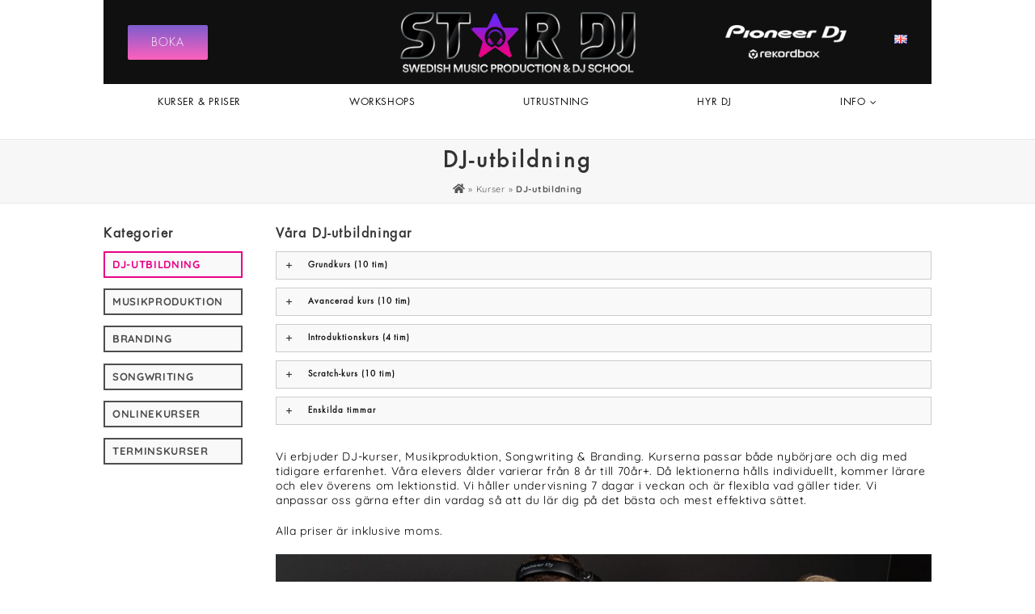

--- FILE ---
content_type: text/html; charset=utf-8
request_url: https://www.google.com/recaptcha/api2/anchor?ar=1&k=6Le909cpAAAAADfEvNn9j6znAwRDL2uowgOTX8OR&co=aHR0cHM6Ly9zdGFyZGouc2U6NDQz&hl=en&v=PoyoqOPhxBO7pBk68S4YbpHZ&size=invisible&anchor-ms=20000&execute-ms=30000&cb=cpab8b6sa7nc
body_size: 48839
content:
<!DOCTYPE HTML><html dir="ltr" lang="en"><head><meta http-equiv="Content-Type" content="text/html; charset=UTF-8">
<meta http-equiv="X-UA-Compatible" content="IE=edge">
<title>reCAPTCHA</title>
<style type="text/css">
/* cyrillic-ext */
@font-face {
  font-family: 'Roboto';
  font-style: normal;
  font-weight: 400;
  font-stretch: 100%;
  src: url(//fonts.gstatic.com/s/roboto/v48/KFO7CnqEu92Fr1ME7kSn66aGLdTylUAMa3GUBHMdazTgWw.woff2) format('woff2');
  unicode-range: U+0460-052F, U+1C80-1C8A, U+20B4, U+2DE0-2DFF, U+A640-A69F, U+FE2E-FE2F;
}
/* cyrillic */
@font-face {
  font-family: 'Roboto';
  font-style: normal;
  font-weight: 400;
  font-stretch: 100%;
  src: url(//fonts.gstatic.com/s/roboto/v48/KFO7CnqEu92Fr1ME7kSn66aGLdTylUAMa3iUBHMdazTgWw.woff2) format('woff2');
  unicode-range: U+0301, U+0400-045F, U+0490-0491, U+04B0-04B1, U+2116;
}
/* greek-ext */
@font-face {
  font-family: 'Roboto';
  font-style: normal;
  font-weight: 400;
  font-stretch: 100%;
  src: url(//fonts.gstatic.com/s/roboto/v48/KFO7CnqEu92Fr1ME7kSn66aGLdTylUAMa3CUBHMdazTgWw.woff2) format('woff2');
  unicode-range: U+1F00-1FFF;
}
/* greek */
@font-face {
  font-family: 'Roboto';
  font-style: normal;
  font-weight: 400;
  font-stretch: 100%;
  src: url(//fonts.gstatic.com/s/roboto/v48/KFO7CnqEu92Fr1ME7kSn66aGLdTylUAMa3-UBHMdazTgWw.woff2) format('woff2');
  unicode-range: U+0370-0377, U+037A-037F, U+0384-038A, U+038C, U+038E-03A1, U+03A3-03FF;
}
/* math */
@font-face {
  font-family: 'Roboto';
  font-style: normal;
  font-weight: 400;
  font-stretch: 100%;
  src: url(//fonts.gstatic.com/s/roboto/v48/KFO7CnqEu92Fr1ME7kSn66aGLdTylUAMawCUBHMdazTgWw.woff2) format('woff2');
  unicode-range: U+0302-0303, U+0305, U+0307-0308, U+0310, U+0312, U+0315, U+031A, U+0326-0327, U+032C, U+032F-0330, U+0332-0333, U+0338, U+033A, U+0346, U+034D, U+0391-03A1, U+03A3-03A9, U+03B1-03C9, U+03D1, U+03D5-03D6, U+03F0-03F1, U+03F4-03F5, U+2016-2017, U+2034-2038, U+203C, U+2040, U+2043, U+2047, U+2050, U+2057, U+205F, U+2070-2071, U+2074-208E, U+2090-209C, U+20D0-20DC, U+20E1, U+20E5-20EF, U+2100-2112, U+2114-2115, U+2117-2121, U+2123-214F, U+2190, U+2192, U+2194-21AE, U+21B0-21E5, U+21F1-21F2, U+21F4-2211, U+2213-2214, U+2216-22FF, U+2308-230B, U+2310, U+2319, U+231C-2321, U+2336-237A, U+237C, U+2395, U+239B-23B7, U+23D0, U+23DC-23E1, U+2474-2475, U+25AF, U+25B3, U+25B7, U+25BD, U+25C1, U+25CA, U+25CC, U+25FB, U+266D-266F, U+27C0-27FF, U+2900-2AFF, U+2B0E-2B11, U+2B30-2B4C, U+2BFE, U+3030, U+FF5B, U+FF5D, U+1D400-1D7FF, U+1EE00-1EEFF;
}
/* symbols */
@font-face {
  font-family: 'Roboto';
  font-style: normal;
  font-weight: 400;
  font-stretch: 100%;
  src: url(//fonts.gstatic.com/s/roboto/v48/KFO7CnqEu92Fr1ME7kSn66aGLdTylUAMaxKUBHMdazTgWw.woff2) format('woff2');
  unicode-range: U+0001-000C, U+000E-001F, U+007F-009F, U+20DD-20E0, U+20E2-20E4, U+2150-218F, U+2190, U+2192, U+2194-2199, U+21AF, U+21E6-21F0, U+21F3, U+2218-2219, U+2299, U+22C4-22C6, U+2300-243F, U+2440-244A, U+2460-24FF, U+25A0-27BF, U+2800-28FF, U+2921-2922, U+2981, U+29BF, U+29EB, U+2B00-2BFF, U+4DC0-4DFF, U+FFF9-FFFB, U+10140-1018E, U+10190-1019C, U+101A0, U+101D0-101FD, U+102E0-102FB, U+10E60-10E7E, U+1D2C0-1D2D3, U+1D2E0-1D37F, U+1F000-1F0FF, U+1F100-1F1AD, U+1F1E6-1F1FF, U+1F30D-1F30F, U+1F315, U+1F31C, U+1F31E, U+1F320-1F32C, U+1F336, U+1F378, U+1F37D, U+1F382, U+1F393-1F39F, U+1F3A7-1F3A8, U+1F3AC-1F3AF, U+1F3C2, U+1F3C4-1F3C6, U+1F3CA-1F3CE, U+1F3D4-1F3E0, U+1F3ED, U+1F3F1-1F3F3, U+1F3F5-1F3F7, U+1F408, U+1F415, U+1F41F, U+1F426, U+1F43F, U+1F441-1F442, U+1F444, U+1F446-1F449, U+1F44C-1F44E, U+1F453, U+1F46A, U+1F47D, U+1F4A3, U+1F4B0, U+1F4B3, U+1F4B9, U+1F4BB, U+1F4BF, U+1F4C8-1F4CB, U+1F4D6, U+1F4DA, U+1F4DF, U+1F4E3-1F4E6, U+1F4EA-1F4ED, U+1F4F7, U+1F4F9-1F4FB, U+1F4FD-1F4FE, U+1F503, U+1F507-1F50B, U+1F50D, U+1F512-1F513, U+1F53E-1F54A, U+1F54F-1F5FA, U+1F610, U+1F650-1F67F, U+1F687, U+1F68D, U+1F691, U+1F694, U+1F698, U+1F6AD, U+1F6B2, U+1F6B9-1F6BA, U+1F6BC, U+1F6C6-1F6CF, U+1F6D3-1F6D7, U+1F6E0-1F6EA, U+1F6F0-1F6F3, U+1F6F7-1F6FC, U+1F700-1F7FF, U+1F800-1F80B, U+1F810-1F847, U+1F850-1F859, U+1F860-1F887, U+1F890-1F8AD, U+1F8B0-1F8BB, U+1F8C0-1F8C1, U+1F900-1F90B, U+1F93B, U+1F946, U+1F984, U+1F996, U+1F9E9, U+1FA00-1FA6F, U+1FA70-1FA7C, U+1FA80-1FA89, U+1FA8F-1FAC6, U+1FACE-1FADC, U+1FADF-1FAE9, U+1FAF0-1FAF8, U+1FB00-1FBFF;
}
/* vietnamese */
@font-face {
  font-family: 'Roboto';
  font-style: normal;
  font-weight: 400;
  font-stretch: 100%;
  src: url(//fonts.gstatic.com/s/roboto/v48/KFO7CnqEu92Fr1ME7kSn66aGLdTylUAMa3OUBHMdazTgWw.woff2) format('woff2');
  unicode-range: U+0102-0103, U+0110-0111, U+0128-0129, U+0168-0169, U+01A0-01A1, U+01AF-01B0, U+0300-0301, U+0303-0304, U+0308-0309, U+0323, U+0329, U+1EA0-1EF9, U+20AB;
}
/* latin-ext */
@font-face {
  font-family: 'Roboto';
  font-style: normal;
  font-weight: 400;
  font-stretch: 100%;
  src: url(//fonts.gstatic.com/s/roboto/v48/KFO7CnqEu92Fr1ME7kSn66aGLdTylUAMa3KUBHMdazTgWw.woff2) format('woff2');
  unicode-range: U+0100-02BA, U+02BD-02C5, U+02C7-02CC, U+02CE-02D7, U+02DD-02FF, U+0304, U+0308, U+0329, U+1D00-1DBF, U+1E00-1E9F, U+1EF2-1EFF, U+2020, U+20A0-20AB, U+20AD-20C0, U+2113, U+2C60-2C7F, U+A720-A7FF;
}
/* latin */
@font-face {
  font-family: 'Roboto';
  font-style: normal;
  font-weight: 400;
  font-stretch: 100%;
  src: url(//fonts.gstatic.com/s/roboto/v48/KFO7CnqEu92Fr1ME7kSn66aGLdTylUAMa3yUBHMdazQ.woff2) format('woff2');
  unicode-range: U+0000-00FF, U+0131, U+0152-0153, U+02BB-02BC, U+02C6, U+02DA, U+02DC, U+0304, U+0308, U+0329, U+2000-206F, U+20AC, U+2122, U+2191, U+2193, U+2212, U+2215, U+FEFF, U+FFFD;
}
/* cyrillic-ext */
@font-face {
  font-family: 'Roboto';
  font-style: normal;
  font-weight: 500;
  font-stretch: 100%;
  src: url(//fonts.gstatic.com/s/roboto/v48/KFO7CnqEu92Fr1ME7kSn66aGLdTylUAMa3GUBHMdazTgWw.woff2) format('woff2');
  unicode-range: U+0460-052F, U+1C80-1C8A, U+20B4, U+2DE0-2DFF, U+A640-A69F, U+FE2E-FE2F;
}
/* cyrillic */
@font-face {
  font-family: 'Roboto';
  font-style: normal;
  font-weight: 500;
  font-stretch: 100%;
  src: url(//fonts.gstatic.com/s/roboto/v48/KFO7CnqEu92Fr1ME7kSn66aGLdTylUAMa3iUBHMdazTgWw.woff2) format('woff2');
  unicode-range: U+0301, U+0400-045F, U+0490-0491, U+04B0-04B1, U+2116;
}
/* greek-ext */
@font-face {
  font-family: 'Roboto';
  font-style: normal;
  font-weight: 500;
  font-stretch: 100%;
  src: url(//fonts.gstatic.com/s/roboto/v48/KFO7CnqEu92Fr1ME7kSn66aGLdTylUAMa3CUBHMdazTgWw.woff2) format('woff2');
  unicode-range: U+1F00-1FFF;
}
/* greek */
@font-face {
  font-family: 'Roboto';
  font-style: normal;
  font-weight: 500;
  font-stretch: 100%;
  src: url(//fonts.gstatic.com/s/roboto/v48/KFO7CnqEu92Fr1ME7kSn66aGLdTylUAMa3-UBHMdazTgWw.woff2) format('woff2');
  unicode-range: U+0370-0377, U+037A-037F, U+0384-038A, U+038C, U+038E-03A1, U+03A3-03FF;
}
/* math */
@font-face {
  font-family: 'Roboto';
  font-style: normal;
  font-weight: 500;
  font-stretch: 100%;
  src: url(//fonts.gstatic.com/s/roboto/v48/KFO7CnqEu92Fr1ME7kSn66aGLdTylUAMawCUBHMdazTgWw.woff2) format('woff2');
  unicode-range: U+0302-0303, U+0305, U+0307-0308, U+0310, U+0312, U+0315, U+031A, U+0326-0327, U+032C, U+032F-0330, U+0332-0333, U+0338, U+033A, U+0346, U+034D, U+0391-03A1, U+03A3-03A9, U+03B1-03C9, U+03D1, U+03D5-03D6, U+03F0-03F1, U+03F4-03F5, U+2016-2017, U+2034-2038, U+203C, U+2040, U+2043, U+2047, U+2050, U+2057, U+205F, U+2070-2071, U+2074-208E, U+2090-209C, U+20D0-20DC, U+20E1, U+20E5-20EF, U+2100-2112, U+2114-2115, U+2117-2121, U+2123-214F, U+2190, U+2192, U+2194-21AE, U+21B0-21E5, U+21F1-21F2, U+21F4-2211, U+2213-2214, U+2216-22FF, U+2308-230B, U+2310, U+2319, U+231C-2321, U+2336-237A, U+237C, U+2395, U+239B-23B7, U+23D0, U+23DC-23E1, U+2474-2475, U+25AF, U+25B3, U+25B7, U+25BD, U+25C1, U+25CA, U+25CC, U+25FB, U+266D-266F, U+27C0-27FF, U+2900-2AFF, U+2B0E-2B11, U+2B30-2B4C, U+2BFE, U+3030, U+FF5B, U+FF5D, U+1D400-1D7FF, U+1EE00-1EEFF;
}
/* symbols */
@font-face {
  font-family: 'Roboto';
  font-style: normal;
  font-weight: 500;
  font-stretch: 100%;
  src: url(//fonts.gstatic.com/s/roboto/v48/KFO7CnqEu92Fr1ME7kSn66aGLdTylUAMaxKUBHMdazTgWw.woff2) format('woff2');
  unicode-range: U+0001-000C, U+000E-001F, U+007F-009F, U+20DD-20E0, U+20E2-20E4, U+2150-218F, U+2190, U+2192, U+2194-2199, U+21AF, U+21E6-21F0, U+21F3, U+2218-2219, U+2299, U+22C4-22C6, U+2300-243F, U+2440-244A, U+2460-24FF, U+25A0-27BF, U+2800-28FF, U+2921-2922, U+2981, U+29BF, U+29EB, U+2B00-2BFF, U+4DC0-4DFF, U+FFF9-FFFB, U+10140-1018E, U+10190-1019C, U+101A0, U+101D0-101FD, U+102E0-102FB, U+10E60-10E7E, U+1D2C0-1D2D3, U+1D2E0-1D37F, U+1F000-1F0FF, U+1F100-1F1AD, U+1F1E6-1F1FF, U+1F30D-1F30F, U+1F315, U+1F31C, U+1F31E, U+1F320-1F32C, U+1F336, U+1F378, U+1F37D, U+1F382, U+1F393-1F39F, U+1F3A7-1F3A8, U+1F3AC-1F3AF, U+1F3C2, U+1F3C4-1F3C6, U+1F3CA-1F3CE, U+1F3D4-1F3E0, U+1F3ED, U+1F3F1-1F3F3, U+1F3F5-1F3F7, U+1F408, U+1F415, U+1F41F, U+1F426, U+1F43F, U+1F441-1F442, U+1F444, U+1F446-1F449, U+1F44C-1F44E, U+1F453, U+1F46A, U+1F47D, U+1F4A3, U+1F4B0, U+1F4B3, U+1F4B9, U+1F4BB, U+1F4BF, U+1F4C8-1F4CB, U+1F4D6, U+1F4DA, U+1F4DF, U+1F4E3-1F4E6, U+1F4EA-1F4ED, U+1F4F7, U+1F4F9-1F4FB, U+1F4FD-1F4FE, U+1F503, U+1F507-1F50B, U+1F50D, U+1F512-1F513, U+1F53E-1F54A, U+1F54F-1F5FA, U+1F610, U+1F650-1F67F, U+1F687, U+1F68D, U+1F691, U+1F694, U+1F698, U+1F6AD, U+1F6B2, U+1F6B9-1F6BA, U+1F6BC, U+1F6C6-1F6CF, U+1F6D3-1F6D7, U+1F6E0-1F6EA, U+1F6F0-1F6F3, U+1F6F7-1F6FC, U+1F700-1F7FF, U+1F800-1F80B, U+1F810-1F847, U+1F850-1F859, U+1F860-1F887, U+1F890-1F8AD, U+1F8B0-1F8BB, U+1F8C0-1F8C1, U+1F900-1F90B, U+1F93B, U+1F946, U+1F984, U+1F996, U+1F9E9, U+1FA00-1FA6F, U+1FA70-1FA7C, U+1FA80-1FA89, U+1FA8F-1FAC6, U+1FACE-1FADC, U+1FADF-1FAE9, U+1FAF0-1FAF8, U+1FB00-1FBFF;
}
/* vietnamese */
@font-face {
  font-family: 'Roboto';
  font-style: normal;
  font-weight: 500;
  font-stretch: 100%;
  src: url(//fonts.gstatic.com/s/roboto/v48/KFO7CnqEu92Fr1ME7kSn66aGLdTylUAMa3OUBHMdazTgWw.woff2) format('woff2');
  unicode-range: U+0102-0103, U+0110-0111, U+0128-0129, U+0168-0169, U+01A0-01A1, U+01AF-01B0, U+0300-0301, U+0303-0304, U+0308-0309, U+0323, U+0329, U+1EA0-1EF9, U+20AB;
}
/* latin-ext */
@font-face {
  font-family: 'Roboto';
  font-style: normal;
  font-weight: 500;
  font-stretch: 100%;
  src: url(//fonts.gstatic.com/s/roboto/v48/KFO7CnqEu92Fr1ME7kSn66aGLdTylUAMa3KUBHMdazTgWw.woff2) format('woff2');
  unicode-range: U+0100-02BA, U+02BD-02C5, U+02C7-02CC, U+02CE-02D7, U+02DD-02FF, U+0304, U+0308, U+0329, U+1D00-1DBF, U+1E00-1E9F, U+1EF2-1EFF, U+2020, U+20A0-20AB, U+20AD-20C0, U+2113, U+2C60-2C7F, U+A720-A7FF;
}
/* latin */
@font-face {
  font-family: 'Roboto';
  font-style: normal;
  font-weight: 500;
  font-stretch: 100%;
  src: url(//fonts.gstatic.com/s/roboto/v48/KFO7CnqEu92Fr1ME7kSn66aGLdTylUAMa3yUBHMdazQ.woff2) format('woff2');
  unicode-range: U+0000-00FF, U+0131, U+0152-0153, U+02BB-02BC, U+02C6, U+02DA, U+02DC, U+0304, U+0308, U+0329, U+2000-206F, U+20AC, U+2122, U+2191, U+2193, U+2212, U+2215, U+FEFF, U+FFFD;
}
/* cyrillic-ext */
@font-face {
  font-family: 'Roboto';
  font-style: normal;
  font-weight: 900;
  font-stretch: 100%;
  src: url(//fonts.gstatic.com/s/roboto/v48/KFO7CnqEu92Fr1ME7kSn66aGLdTylUAMa3GUBHMdazTgWw.woff2) format('woff2');
  unicode-range: U+0460-052F, U+1C80-1C8A, U+20B4, U+2DE0-2DFF, U+A640-A69F, U+FE2E-FE2F;
}
/* cyrillic */
@font-face {
  font-family: 'Roboto';
  font-style: normal;
  font-weight: 900;
  font-stretch: 100%;
  src: url(//fonts.gstatic.com/s/roboto/v48/KFO7CnqEu92Fr1ME7kSn66aGLdTylUAMa3iUBHMdazTgWw.woff2) format('woff2');
  unicode-range: U+0301, U+0400-045F, U+0490-0491, U+04B0-04B1, U+2116;
}
/* greek-ext */
@font-face {
  font-family: 'Roboto';
  font-style: normal;
  font-weight: 900;
  font-stretch: 100%;
  src: url(//fonts.gstatic.com/s/roboto/v48/KFO7CnqEu92Fr1ME7kSn66aGLdTylUAMa3CUBHMdazTgWw.woff2) format('woff2');
  unicode-range: U+1F00-1FFF;
}
/* greek */
@font-face {
  font-family: 'Roboto';
  font-style: normal;
  font-weight: 900;
  font-stretch: 100%;
  src: url(//fonts.gstatic.com/s/roboto/v48/KFO7CnqEu92Fr1ME7kSn66aGLdTylUAMa3-UBHMdazTgWw.woff2) format('woff2');
  unicode-range: U+0370-0377, U+037A-037F, U+0384-038A, U+038C, U+038E-03A1, U+03A3-03FF;
}
/* math */
@font-face {
  font-family: 'Roboto';
  font-style: normal;
  font-weight: 900;
  font-stretch: 100%;
  src: url(//fonts.gstatic.com/s/roboto/v48/KFO7CnqEu92Fr1ME7kSn66aGLdTylUAMawCUBHMdazTgWw.woff2) format('woff2');
  unicode-range: U+0302-0303, U+0305, U+0307-0308, U+0310, U+0312, U+0315, U+031A, U+0326-0327, U+032C, U+032F-0330, U+0332-0333, U+0338, U+033A, U+0346, U+034D, U+0391-03A1, U+03A3-03A9, U+03B1-03C9, U+03D1, U+03D5-03D6, U+03F0-03F1, U+03F4-03F5, U+2016-2017, U+2034-2038, U+203C, U+2040, U+2043, U+2047, U+2050, U+2057, U+205F, U+2070-2071, U+2074-208E, U+2090-209C, U+20D0-20DC, U+20E1, U+20E5-20EF, U+2100-2112, U+2114-2115, U+2117-2121, U+2123-214F, U+2190, U+2192, U+2194-21AE, U+21B0-21E5, U+21F1-21F2, U+21F4-2211, U+2213-2214, U+2216-22FF, U+2308-230B, U+2310, U+2319, U+231C-2321, U+2336-237A, U+237C, U+2395, U+239B-23B7, U+23D0, U+23DC-23E1, U+2474-2475, U+25AF, U+25B3, U+25B7, U+25BD, U+25C1, U+25CA, U+25CC, U+25FB, U+266D-266F, U+27C0-27FF, U+2900-2AFF, U+2B0E-2B11, U+2B30-2B4C, U+2BFE, U+3030, U+FF5B, U+FF5D, U+1D400-1D7FF, U+1EE00-1EEFF;
}
/* symbols */
@font-face {
  font-family: 'Roboto';
  font-style: normal;
  font-weight: 900;
  font-stretch: 100%;
  src: url(//fonts.gstatic.com/s/roboto/v48/KFO7CnqEu92Fr1ME7kSn66aGLdTylUAMaxKUBHMdazTgWw.woff2) format('woff2');
  unicode-range: U+0001-000C, U+000E-001F, U+007F-009F, U+20DD-20E0, U+20E2-20E4, U+2150-218F, U+2190, U+2192, U+2194-2199, U+21AF, U+21E6-21F0, U+21F3, U+2218-2219, U+2299, U+22C4-22C6, U+2300-243F, U+2440-244A, U+2460-24FF, U+25A0-27BF, U+2800-28FF, U+2921-2922, U+2981, U+29BF, U+29EB, U+2B00-2BFF, U+4DC0-4DFF, U+FFF9-FFFB, U+10140-1018E, U+10190-1019C, U+101A0, U+101D0-101FD, U+102E0-102FB, U+10E60-10E7E, U+1D2C0-1D2D3, U+1D2E0-1D37F, U+1F000-1F0FF, U+1F100-1F1AD, U+1F1E6-1F1FF, U+1F30D-1F30F, U+1F315, U+1F31C, U+1F31E, U+1F320-1F32C, U+1F336, U+1F378, U+1F37D, U+1F382, U+1F393-1F39F, U+1F3A7-1F3A8, U+1F3AC-1F3AF, U+1F3C2, U+1F3C4-1F3C6, U+1F3CA-1F3CE, U+1F3D4-1F3E0, U+1F3ED, U+1F3F1-1F3F3, U+1F3F5-1F3F7, U+1F408, U+1F415, U+1F41F, U+1F426, U+1F43F, U+1F441-1F442, U+1F444, U+1F446-1F449, U+1F44C-1F44E, U+1F453, U+1F46A, U+1F47D, U+1F4A3, U+1F4B0, U+1F4B3, U+1F4B9, U+1F4BB, U+1F4BF, U+1F4C8-1F4CB, U+1F4D6, U+1F4DA, U+1F4DF, U+1F4E3-1F4E6, U+1F4EA-1F4ED, U+1F4F7, U+1F4F9-1F4FB, U+1F4FD-1F4FE, U+1F503, U+1F507-1F50B, U+1F50D, U+1F512-1F513, U+1F53E-1F54A, U+1F54F-1F5FA, U+1F610, U+1F650-1F67F, U+1F687, U+1F68D, U+1F691, U+1F694, U+1F698, U+1F6AD, U+1F6B2, U+1F6B9-1F6BA, U+1F6BC, U+1F6C6-1F6CF, U+1F6D3-1F6D7, U+1F6E0-1F6EA, U+1F6F0-1F6F3, U+1F6F7-1F6FC, U+1F700-1F7FF, U+1F800-1F80B, U+1F810-1F847, U+1F850-1F859, U+1F860-1F887, U+1F890-1F8AD, U+1F8B0-1F8BB, U+1F8C0-1F8C1, U+1F900-1F90B, U+1F93B, U+1F946, U+1F984, U+1F996, U+1F9E9, U+1FA00-1FA6F, U+1FA70-1FA7C, U+1FA80-1FA89, U+1FA8F-1FAC6, U+1FACE-1FADC, U+1FADF-1FAE9, U+1FAF0-1FAF8, U+1FB00-1FBFF;
}
/* vietnamese */
@font-face {
  font-family: 'Roboto';
  font-style: normal;
  font-weight: 900;
  font-stretch: 100%;
  src: url(//fonts.gstatic.com/s/roboto/v48/KFO7CnqEu92Fr1ME7kSn66aGLdTylUAMa3OUBHMdazTgWw.woff2) format('woff2');
  unicode-range: U+0102-0103, U+0110-0111, U+0128-0129, U+0168-0169, U+01A0-01A1, U+01AF-01B0, U+0300-0301, U+0303-0304, U+0308-0309, U+0323, U+0329, U+1EA0-1EF9, U+20AB;
}
/* latin-ext */
@font-face {
  font-family: 'Roboto';
  font-style: normal;
  font-weight: 900;
  font-stretch: 100%;
  src: url(//fonts.gstatic.com/s/roboto/v48/KFO7CnqEu92Fr1ME7kSn66aGLdTylUAMa3KUBHMdazTgWw.woff2) format('woff2');
  unicode-range: U+0100-02BA, U+02BD-02C5, U+02C7-02CC, U+02CE-02D7, U+02DD-02FF, U+0304, U+0308, U+0329, U+1D00-1DBF, U+1E00-1E9F, U+1EF2-1EFF, U+2020, U+20A0-20AB, U+20AD-20C0, U+2113, U+2C60-2C7F, U+A720-A7FF;
}
/* latin */
@font-face {
  font-family: 'Roboto';
  font-style: normal;
  font-weight: 900;
  font-stretch: 100%;
  src: url(//fonts.gstatic.com/s/roboto/v48/KFO7CnqEu92Fr1ME7kSn66aGLdTylUAMa3yUBHMdazQ.woff2) format('woff2');
  unicode-range: U+0000-00FF, U+0131, U+0152-0153, U+02BB-02BC, U+02C6, U+02DA, U+02DC, U+0304, U+0308, U+0329, U+2000-206F, U+20AC, U+2122, U+2191, U+2193, U+2212, U+2215, U+FEFF, U+FFFD;
}

</style>
<link rel="stylesheet" type="text/css" href="https://www.gstatic.com/recaptcha/releases/PoyoqOPhxBO7pBk68S4YbpHZ/styles__ltr.css">
<script nonce="6aIrMIsFhit2O3kshp5CgA" type="text/javascript">window['__recaptcha_api'] = 'https://www.google.com/recaptcha/api2/';</script>
<script type="text/javascript" src="https://www.gstatic.com/recaptcha/releases/PoyoqOPhxBO7pBk68S4YbpHZ/recaptcha__en.js" nonce="6aIrMIsFhit2O3kshp5CgA">
      
    </script></head>
<body><div id="rc-anchor-alert" class="rc-anchor-alert"></div>
<input type="hidden" id="recaptcha-token" value="[base64]">
<script type="text/javascript" nonce="6aIrMIsFhit2O3kshp5CgA">
      recaptcha.anchor.Main.init("[\x22ainput\x22,[\x22bgdata\x22,\x22\x22,\[base64]/[base64]/[base64]/[base64]/[base64]/UltsKytdPUU6KEU8MjA0OD9SW2wrK109RT4+NnwxOTI6KChFJjY0NTEyKT09NTUyOTYmJk0rMTxjLmxlbmd0aCYmKGMuY2hhckNvZGVBdChNKzEpJjY0NTEyKT09NTYzMjA/[base64]/[base64]/[base64]/[base64]/[base64]/[base64]/[base64]\x22,\[base64]\\u003d\\u003d\x22,\x22wpXChMKaSzLDgsOBw4cVw4jDnsKaw5ZwS0LDnMKlIwHCnsK0wq50SAZPw7NwBMOnw5DCssOoH1QUwoQRdsOzwpdtCQF6w6ZpYk3DssKpRw/DhmMZWcOLwrrCpMO9w53DqMOHw7Nsw5nDr8KcwoxCw5zDr8Ozwo7CtsOFRhgKw6zCkMOxw7vDhzwfHAdww5/Di8OUBH/DoFXDoMO4RkPCvcOTW8KYwrvDt8Ohw5HCgsKZwqZ9w5Mtwopew5zDtmvCl3DDokrDicKJw5PDtBRlwqZjQ8KjKsK0IcOqwpPClMKnacKwwohfK353J8KjP8O0w7IbwrZwV8KlwrA/SDVSw5hlRsKkwoQaw4XDpWNbfBPDscOvwrHCs8OCBS7CisOTwq8rwrEWw55AN8OBV3dSGcOqdcKgCsOaMxrCjlEhw4PDu3ARw4BnwqYaw7DCnnA4PcOAwprDkFgdw5/CnEzCrcKGCH3Du8OjKUhcbUcBJcKfwqfDpUbCt8O2w53DgVXDmcOidC3DhwBswrN/w75NwrjCjsKcwoswBMKFdgfCgj/CnDzChhDDuXcrw4/DmsKIJCIzw4cZbMODwo40c8OSb3h3aMOwM8OVd8OwwoDCjF3CkEg+BsOeJRjCl8KAwobDr2F2wqptLsOoI8OPw4TDuwB8w4LDmG5Ww5XCgsKiwqDDhcOuwq3CjVrDmjZXw7bCqRHCs8KGKFgRw5vDlMKLLkHCt8KZw5UmCVrDrljCrsKhwqLCmhE/wqPCjCbCusOhw7cawoAXw7vDqg0OK8Kfw6jDn0MzC8OPSMKFOR7Dv8KsVjzChcKnw7M7wroOIxHCvsOhwrMvcsObwr4vWMOdVcOgFcOoPSZ/w7sFwpF/w5vDl2vDiCvCosOPwq7Cv8KhOsK5w5XCphnDqcOWQcOXdWUrGxoaJMKRwojCghwJw4fClknCoC/CqBt/wrXDlcKCw6deMmstw7/CvkHDnMK3DFw+w4h+f8KRw4o2wrJxw6HDhFHDgGpMw4UzwooDw5XDj8OtwoXDl8KOw6InKcKCw5DCsT7DisOybUPCtVbCtcO9ESPCqcK5akjCgsOtwp08MDoWwozDknA7WMO9ScOSwrjCvyPCmcKEWcOywp/DpSNnCSnCoxvDqMK4wo1CwqjCrsO6wqLDvx7DiMKcw5TCij43wq3ChSHDk8KHIBkNCT3DkcOMdizDmsKTwrcdw5nCjkoGw65sw67Ctw/[base64]/DvX1tw7PCncO0IcKmwpTCs8KYwpEPB8OrMMKCw7Vvw60deSE0TDPDmMOuw4bDvQLCpEzDmkzDvEgkcnEUWTHDr8K/[base64]/[base64]/[base64]/w5BWwrnClUEkwrbCvEzDgcKbw69xw73Dj8Opwro1fsODXcO8woDDu8OswopQSmIaw6Vcw6nCinXCljIpTDsGEkrCtcKFd8K2wrhsLsOJSsKBbDxRJcOHLgZbwr1hw5UYWsK2T8O1wqnCmmbCsSslAcKkwpXDtBw6VsKNIMOQXFMUw7/Dv8ObPHzDlcKsw6YBdDbDrcKjw71mc8KsQBrDqWZZwrR0wqXDtMOQdcOhwozCj8KBwofCkFlcw6zCvMKUOTjDo8ONw7FBBcK2Pg4zDsK4dcOxw6/DlWQDKcOgVsOaw7vCgyPCuMOaVMOdAijCscKcDMKww6A5bAo2ZcK5OcOxw4XClcKGwptWXsKyWcOKw4JLw4jDusKwNWTDtD4awqV+D19Rw67DujHCh8O3TWRowpUwHH7DlcOQwonCocONwobCssKPwoTDqSA6wqzCrVjCmMKQwqUzbS/Cg8OhwrPCq8KBwrxtwrTDhzkAa0zDuz7Cn1YNTHDDjjUpwrXCiTRSA8OZCVRbWMKqwqPDsMOsw4fDrngrYMKSBcKSPcOyw6ADBMK2O8KTwqjDv0XCr8O/wqpWwrXCuhclJELClsOPwo1yMHcBw7Fbw4sJZ8K7w6PDjko8w7I8MCTDicKMw5lnw6bDtsKyaMKKQyNkLyJ+V8OkwoLCisKzYztjw7gUworDoMO2w4l3w5vDty8OwpfCrDfCrUfCr8K/wrdbw6LCnMOdwrkuw73DvcO/w7fDocOMRcOWA0TDsxczwrvCo8ODwqo9wrnDl8Ojw40kH2PDvsO8w4sRwrpwwpLCtA5Hw78Rw47Dl18swotULwPCrsKEw585OlUDwqHCpMODEnh7GcKow7VAw6BsfzBbQMKLwoMZJU5MaB0qw6B6c8OCw45Swr52w7PCkMKGwoRbZ8KtQ0rDk8KTw5/CjMKcwodeB8OEA8Ohw5jCoUZMX8KEw6rDl8K6wpgbw5HDrSATXMKyfEs8McOsw6oqNMOddsOSLFrCmm90IMKrWAnDpcOwFQrCjcKcw53DsMKTC8OSwq3Dh1nChsO6w5rDjzHDrk/Cl8OWOMOAw4QzZQZLwqwwIRkEw7jCtMK+w7nDq8KmwrDDgsKowqF8JMOTwpTCiMO3w5ohVSHDtkc1FHcjw4EUw6Jswq/[base64]/DjMOzXi3ChcKOWcO/w5V/wr/CksKqwq90G8OxHsO6wrA/wqjDv8KOT1DDh8KVw7LDjXQpwokyXcKawp92e1fDpMKWPmh5w4zChXpmw6nDoFLCoT/DsDDCiCBMwpnDrcKkwqvClMKGw7gMB8OkO8KOV8KxSEnCkMKSOhRGworDmDpkwqUcERoCPxJQw5/CkcKAwpbDp8Kzwoh6w6IRRR11wpx6WxjClsKEw7DDtcKJw6XDmFfDrE0Kw4DCosO2KcOVYSjDnU/DnmnCh8KfRUQpdG/CjnfDhcKHwrEyQAZ2w5jDjWA4S1jCsE/Dqg4RTDPCh8KqdMK3Rgtpw5JqCsK8w5o1VSIRR8Osw7fCqsKSEwxfw6TDpsKyJFAQCcO7I8OjSg/CnUMHwobDucKlwpc6IQbDh8KAJ8KKPl/CkCXDv8K3ZxZABh/[base64]/VXvCgsK/[base64]/[base64]/w5cyQ8OQw4vDl8Opw5NfEjTCicOLIcOLwozCqGDDlhoNwpFrwqI+w6knJcOiHsK3w44cHWnCsnnDuH/Cn8K9fQFMcQgMw7PDrGNkDsKDwpp6w6YYwpbDlkrDjMOwIcKmZ8KSYcO8wpMkwpsfczgoOltqwpkzw7AHwqE2agXDr8OycsOlw7V5wojClsOkwrDCn0pxwo/CqcKWDcKswqnCg8K/GHTCkQLDl8KjwrzDq8KHY8ONQBvCtMK5w57DginCs8OKHjHClcK+dGIYw6E1w6fDk2jDsGnDlMKRw7EQHwPCr3rDm8KYS8O9e8Ora8OdQiLDqXxpw5hxX8OZFwR8IRJtw5vDgcKrNkrCnMOrw4fCjcKXa3NlBmnCpsOzG8OHdXtZIUlaworCpR1ew6/DusO2LiQaw4jCvcKBwphNw6haw5DCoHl6w7QiMixEw47DmsKYwofCjXbDnDVRcsKTHsONwrbDu8OVw6ElNWtfR1wYW8O4FMKXbsO2V3/DkcOUT8KABMKmwqXDnBrCoyA/V0M4w7LCqcOJCAbCnsKiKEvCt8K8UFrChQjDnS7DsSvClMKfw6wGw4/CuEFiWFvDqMOCVMKtwptdbwXCrcKBFH0/w50+OxQdF2Eew6jCocO+wqpWwpvCh8OhIMOYRsKOJSvDncKff8OZFcOJw6h5fgfCmsO8PMO1csKqw6hpCTAowo/DmQodO8O8w7PDnsKFwrUsw47Cgi49CCJsccK9IsKsw7QhwopweMK0Y1drwrfClWjDtSDChcKww7XCn8OawpwEw5FzFsO+wprCkMKmWTvChDZVwovDgVBBw4sAccOySMKScwBJwpVsecOowprCssK6OcOVfMK5wrV/TBrCj8KCEsOYVsO1Pis0w453w6QCX8O5wojDscOFwqR4UsKmYzFBw6kTw5fCrF7Dk8KCw5AcwrDDqcOXB8O4HsKJTQENwrhrdnXDncKXLhVEw5rCtsOWT8O3M0/DsFrCmmARacKLE8OsV8OtVMONRMKeYsKsw7DCjU7Dik7DuMORa1TCggTCnsK8esO4wpXDmMOgwrJmw4zCnD4tNV7DqcKXw6LDh23DicK1wpIdIcOdAsO3DMKowqRuw4/[base64]/w7QpHsKaUMO6wo9LCMKOwrTCiMOofBTDqyzDlUhvwq00DwhFcCzDn0XCkcOOOyBUw546wqlQw6nDjcK2w7E8GcKgw5ZYwqE/wpXDpwrDg1HCrsK2w53Dm1DCn8Oiwr7CnTHClMOPeMK6LSLCgTHDi3vCtcOPJnx/wo3Cs8OewrlYWw0aw5DDl0PDscOaJxTCucKFw7fClsK6w6jCmcKHwrRLwqPCun3DhSvDpwPDoMK5ExTDi8K6B8OxTsO2BlZ3w7nDiULDghUqw4LCjcOLwoRtNsK+Az5/JMKQw6o3wqXCtsOZHsONVRR6wq3Dl3/[base64]/ChTXCp8OXw6jDqRjDoEJmw5RzfxkoC1BwfMOvwqXDpTfCrgvDrcOEw4sRwoFXwr5eYMKDTcOtw7htKWQKfn7Dg1QXTsOrwpMZwpPDtsOgWMK1wr/CgcKLwq/Cq8O7OsKlwoYNWsKDw5PDvsO1wojDtcO/w4ZmCcKFdsKUw4TDksKxw7pAwpTDvsOdbzwZMBB1w4N3cVwSw5MZw7BVQnTChsKOw51twopZXz7CnsOHbA/Chj4DwrLCmcKtQwTDix8lwqLDlcKmw7LDksKjwrYAwqwOAWQwdMOLw4/Di0nCiTJuAB7Cu8OyI8O+wp7DvMOzw5rCmMK3w6DCryJhwrFZB8OtasOZw6jChn84wpAjSsKhJsOHw5TCm8OXwoNBCsKOwo4QO8KFfhFqw53CrMO+wpfDrQ85Fk5rTsKgwr/DpyFXwqMYSMK2w7tuR8K0w4HDvnwVwoAewqlkwpshwovCiULCgMKhXSDCiUPDucOxMEHCmsKcTzHCgsOUWW4Iw7nCtlvDo8Oye8KSXTPCqcKKw63DksKUwp3DtnBAdF5+WsKzUnVEwqBFWsO3wp1HB2tnw6PCjQYJYxxdw6/DnsOdM8OQw41ww7lYw55mwrzDsjRFETFJCiVpJkfCusOoWQMAJ07DgFXDlQfDosOVOntoC1UPR8KiwoLDnnZoJRAew6fCksOGAMObw5AEPcOlEFQ9KUzChMKCDC3DjxM9U8KBw4fDg8K8C8KOLMOlFCjDq8O2wpfDoj/DmH57U8KLwp3Dn8OpwqJZw5gIw7fCum/[base64]/Dr0wxwrHClcO4ZAoGw7Y4E8KUXcK5YDDDncK0wq0oGGnDrcOILcKSw7gRwqjDmDvClR7DlAN2wrs7wpPDlcK2wrxMKXvDtMOdwpbDnjRfw7nDqcK/CcKdw77DgjHDlsOAwrbCi8K8wr7Dp8OBwrLDr33DgsOqw61ISDxowqTCqcKTw47CjQUgGzTCpnpbXMK/L8O8w7fDlcKowrRjwqRVU8OrdTfCpybDq1/CtsKtEcOAw4RKb8OJQ8O+wr7Cn8O4OsOCWMK0w5jDsEY6LMKzbj/[base64]/[base64]/DtFV8w57Dm8OySijCvARhaBrDgcOLPsOIwoPCmcKbwpYvAyzDssKSw5zCicO/U8KRB2HCn09gw5pqw6/CqcKQwqXCtMKTfsKDw6B0w6J5wonCucKAVH5tYFNgwo40wqwEwqnCucKuw7jDoyPDnEXDg8KQWAHCmsKCa8KVf8KDZsKbOTzDk8Onw5YPwrfCqGFPPx/Ch8KUw5AjSMK7QGHCljrDh3oxwrlUES1rwpYTYMOsAiHDrSjCq8O2wqouw58dwqfCvF3DhsOzwp59wpYPwqZvwoVpZn/DgsO8wrEFJsOiHMOcwp4EViFHaUcPMcOfw400w5/ChGdLwpXCnV8dJMOhfsOyIcOcI8Oow5oPD8OSw7hCwpjDizUYw7MkP8Orw5cqCmRRwq4Ec3fDsGgFwoV3EcKJw7/[base64]/[base64]/Dl8KULF/CosOlFj/DlsO0WygCwppawoY+wrPCum7DncO4w7wJY8OrP8OTFcKwasOvbMOhfsKnL8KVwqs4wq4WwoECwqJbWMORUXjCs8KAQCk/[base64]/DiER7BljDhMOMX3cPKsKnegg+woLDvXvCs8ODDmnCg8OUMsOLw7jDkMO6w5XDscKawrfCrGAewqI9C8K5w5Q9wplrwp/CminClMOdagbCp8KSV1LDqcKXQCN2U8OlY8KXw5LCpMOJwq/ChlgCHg3DnMO9woA5wpPDuh7DpMK2w7HDm8Kqw7AAw7jDucKxXC3Djw5nDD7CuC9aw4lHI1PDpQbCjsKxawzDjMKGwpERAiNXHsOVEcKSw4/[base64]/DgsKkwrrDok5ow6JGwqXDosOAIMKdc8KiFMOcN8Off8Kpw5XDm2XCgUvDtC17I8KPwp/[base64]/[base64]/wpkzw4LCmQzDu8K1HibDmjtVwrvChsK4wqtFw5FqYcKCJThxOSxlfcKDFMKlwphPcR/ClsO6e0nCvMODwpTDl8Kpw7AOYMKeL8OhLMK1dlYUw4QwNg/DtMKVw4ovw4AEWyJiwo/DnE3Dp8Orw4Inwq5WQMOgEsKgwogZw4UEw5nDuhfDpMOQHSxDw4LDvErDmnfCokzCgUvDtBXDoMOlwo1CK8OLdXoWI8KoDsK0JBhjOxrCoSXDhcOow7rCl3FMw7YHFHVhw5NLwrZ2w7rDnT/[base64]/[base64]/DvsK7BU03w73Di8O8UcO8w4xfPjHCo8OuMSU2w4RHbcKPwpXDvj3CsGvCmsOjHlHCs8Ogw6fDo8OMZ2LCjMKRw7oFaETCvsK/wpNJwqzCjktOTFLDtxfCk8OkXT/Cj8KEDV9XPMOwcsKIJMOdwoMNw7HCmgZ0JsKUFsODAMKbP8OGVSXDtW7Co0rDusKRCsORfcKVwqFheMKuUMO3wqoHwrM4LXg+TMOicRvCpcKww6PDpMK6wrHCpsOTZMKncMOfLcO/[base64]/wozCiETCiA8FHsOCwqEGJFBUZE4yPMOIH1zCtMO/[base64]/Csmlow6LCrXQcwodjw4LCsjPDh8KoOz0wwrs2woIOWcOGw7xcw5XCpMKCAh8WV28FYAYqFhXDoMOGel1swpnClsO3w5TDk8Kxw7RLw4/CqcOXw4DDpsKtEkx/w5VTJsOywozDjg7DhsKnw44Ew5Y6A8KZXsOFYUvDgMOUwpvDmEUdVwgEwpIefsK/w5LCpsOYSjRJw4Ruf8OFUULCvMKDwpprQ8OAL1zCkcOOO8KGd2d8ecOVNikZXCgRwqnDg8OmG8Otw4BUSA7Ch3fCusK8FhlawqtlMcOAI0PDisK7VgBHwpLDnMKcE2BzNMK9wqpYLld/[base64]/DrFTDlk7DvcKEwr/[base64]/[base64]/Dm13CkMOpwqPDmg3ClMOsH8KUw7dwwrrDq8Osw6gaP8OPB8OEw4zCkyxwLzTDmQbChlbDn8K3UsOgNiUFwoV1PH7CncKGLcKww6Upw6Miw5EfwrDDu8KFwojDokUPMFfDp8K+w7LDpcO/[base64]/[base64]/Iy3CvsK1MEk3w5YGwrJEwq0Gw740cMOKM2nDr8K1AsOBNUtNwr7DlSnCrsK+w7RzwpZYTMObwrQzw6VIwo7CpsOzwqsHTXtzwqbDncK7T8KWfQTDjRpiwofCqcKbw4McFAdfw4vDhMOyW0IDwrXCucK/WcOIwrnDm2d8JnbCrcOILMKpwonDv3vCkcOBwpLDisOrRk8iTcKYwpF1wo/CpsKtw7zCvi7DvcO2wqh1LMKDwqVoNsOEwrZ4KMOyG8KTw6kiPcK9B8KewpbCnCRiw7Fuw5lywphcJcKhw41nw7pHw6B9w6DCjMOHwoluEiDDmcKLwpk6SMO2wpsrwqg5wqjCrkbCgTx5w5PDocK2w558wq9AK8K4XMOlw4/CtVnCkQDDnHTDgsK+Z8O/dMOfD8KrM8Obw5hUw5TChcO0w6bCv8O/w5jDs8OSRBIqw6F/QMOwGBTDrsKyYWTDimM4TsKYFMKFR8Kaw7lnw44lw4haw6dvHk0wdDTCs1gLwpPDvcKsRS/DliLDusOUwo1vwpzDlkjCrMOwE8KCOjAIAcO/[base64]/[base64]/Dv0UfwpwiRcObw6vDhhDCnMKSalnDrMKEGSPCnMOJPFbCtGLDiTgFZsKMw7h9wrXDqyzCi8KbwrnDuMKgRcKdwqpkwq/DtcORwr9+w5vDtcKeNsOuwpMIWsObeyZQw7vCmsKuwoMTTybDtHzDtCc+Znxgw4/CncK/wofDtsKhDcKsw7bDmlFmaMKiwrQ7wrPCgMKvBBLCocKIw4DCuCMcw4/CqltywqcZP8Knw6oNDsOZCsK+K8OUZsOgw4/DlwXCkcORVmIyAUTDrMOgFsKWHlcQbz0Ow6J8wqlLdMOvw7oBZw91DsOrQsOww5nDojbCjMOxwrrCrxnDmR3DuMK1JMKqwqp1dsK4WMKcbxjDpsO0wr7DgD5Dwr/DqsKZRjPDucKnw5fCrgjDhsKPSUAaw7ZtLMO/wo48w6TDnDnDtT0FccK/woo/GMKUYUnDsQlMw7LClMOMIMKOwp3Cv1rDu8KvIzfCnyHDgcOSOcO7dsOqwofDoMK+BMOKwqvCgMKvw43DnAjDrsOkUHZfU1PCtEt7wpN5wrgxw6rCm3tVc8O/fcOzLsKtwooyHcOGwrTCoMKLKBnDv8Kpw6kYNsOFYXAew5JuCcKBbU0GCQQJw5B8YBN5FsOra8O0FMO0wrfDrsKqw4tiw5lqUMOvw7Q5Q3gNw4TDjnMgRsOSUHFRwqfDocKiwr9Hw7TCj8KERMOWw5LDoCrDlMOvAMOdw5fDqR/CvhPCmcKYwrUBwqzCl3bCtcKIeMOWMF7DjMODM8KyA8Oww78twqkxw5VCPXzDvmzDmRvChMOpJ3lHMD7Cnm0iwpcaQAvDvMKgOyFBLsO2w74ww63Cu3zCq8K0w6N0woDDhcOrwrg/UsOJwrBzw7PCo8OwdlXCqhjDksOiwp1GSC/Cp8O8IDbDt8OsYsKhXg1mdsKmwozDksKXGUrDjMO+wrkPRQHDhsOzNw/CosKMCA7Do8KDwpA2wrLDilbDt3NXw7MiNcOBwrlNw5w7KsOjXxUNYFEcVsOFTGRCbsOuw5JXWjnDs2nCgiEHeTMaw6XClMKnE8Kfw71AM8KvwrQbKxfCjmvCpWpTwpVAw7/CrULDn8K2w7vChxLCp0zCgRAaO8OPccK5wocXeXbDvMKNDsKpwrXCqTs2w6fDi8KxQwt7wr8hTMO1w6Jdw4rDon7DuW/DokvDgwAfwoFCJA7Cn2rDgcKEwpphXwnDqcKkQhkEwr3Du8KIw7jDsBdqSMKEwrViwqYcJ8KXC8OUW8Opw4ISNcObA8KsUsOhwqXCt8KSBzcSdzJddgBmwpdbwrXDh8KqdsKHQA/DgsK/WWoGQsO3AsOaw7LCuMK6T0New4vDqVLCmEfCssK9wp/DlRoYw7IjDRTClUzDrMKgwoFZBAIoeR3DqH/CgQvCmcKjTsKAwo3DiwV7woXClcKnUcKcG8OYwqFsM8ORNUsEAsOcwrNlBxl4QcOdw6JSC09Pw73DslE3wpnDssKoGMKIUH7CoyE1YU/DoCV1RcOyUMK8JMOZw6HDisODcDwffsOyZyXDrcOCwoRJMQk4RsOrSBIrwqbDicKeSMKtXMKWw5PCl8KkAcKIZsOHw6PCnMKlw6l4w5/[base64]/Dl8O5R8OhRsO5woDDs2rCqCoFFUXChcOLwpDDoMOsMk3DjcONwrnCgmh7RUXCnsOgM8K+DnXDg8OyB8KLGlPDi8OOKcKTPBXDr8KMbMOEwrY+w5tgwpTCkcOzIcKaw5kCw750bBLCrcOPd8Oew7LClsO/w55Qw4HCnsK8XkROw4DCm8OQwoEOworDtsO1wpw9wqvCtn3CoSdvN0YDw5AbwrrDgXXCgwrDhGFSbX4oZMOCL8O6wrLCqDLDhgPCpsOEbkAKWcKgcAsXw6Y5WE5awoQ3wqjCoMKDwq/DmcOtTG5iwpfCjMOyw5c4VMKCICjDncOiw6gcwqAZYgHDgsO2ATRwOifDlXLCgjoxwoUUwoQdZ8OUw50jVsOzw7s4bsOFw7ocB0U4Mh13woPClBUheHHCjVwBAMKFCTAvJXVUfx9zZsOnw4HDucKHw6hzw7cybMK/[base64]/W1vDp8KEEsKHCEhRwqLCnEAPCSHCtMKYw4I9OsOtNhF7DhxGwqliwpbCvcKSw6fDshgKw4/Cq8OKw6HCtDAZHQRvwo7DpkF0wq0DEMKZXMOaUQ9Vw53DiMOGTDc0ZBrCgcO0QkrCnsOOb3dKRBoKw71/LFfDicKYfMKRwrFIw7vCgMKhaBHCg2leXxV8GsK0w7zDl1DCmsOPw6IZCBdMwoswIsK0YMO3w5Y4a3gtQMKhwoAkGkpcOjbDhgLDpcO1FsOXw4Iaw7A7eMOPw6FoMMOTwolcEg3CjcOiR8OgwpLDpsO6woDCtCXDnMOpw5lUO8O/c8KNeQjCgGnChcOaMhPDvcKMY8KHPETDp8O+HTQTw7jDkcKIF8O8OU3Cuy/CicKzwpTDgHc2fXIqwpYCwqUIw4HCvEDDqMK9wrHDhToPDwIJwp4FEQIZfijCvsKLN8K1ZlRXHTTDrsK7J3/Dn8OAdgTDhsORKcORwqMMwrkYcgrCosKQwpfDpMOIw7vDiMK8w7fCl8Oewq/Dh8O4YsOyMBXDqEfDjcOrasOMwrEPeQFTRgnDi1IncjnDkCgew65lUEpTMsKbw4HDrsO4w67CnGjDpmfCiFBWecOmXcKYwoZUNEHChVBfw58rwp3CrD9lw7vCiy3CjHsBQSrDpC3DiGd/w5Y1UMKsM8KLE2TDosOTw4LCscKpwo/DtMO/I8KdZcOCwoxIwqnDoMKSwqQRwpTDvcKZBFXChQsXwq3DjhHCl0/DkcKywpsewo/CpUzCth5Gb8OEw4HCncO0GAHDjcKFwrNNwovCuAPDlsKHasORw7PCgcKAwpsNQcOSYsOXwqTDvzbCoMKhwpLCoE7CggUAZ8K7G8KaCcOiw54ywqvCoQwdKcK1w5/CgnV9DcOswo/[base64]/Ds0nCvRd5w7k+w6/DgTEswp8Aw5jCllfCtTZWLD11SSdxwrPCjcObc8KOfTsXQMO3wprCn8OXw63CvsOtwrUhOgLDrjEfw74PR8OcwpfDsELDm8KywrkNw4zCh8KbexzCo8KIw6/DqTg5HHTCgcOmwrxlWE5CasOww4/CkMOOJkIywq7CgsORw6bCtcKJwpcwAMKoWsObw7Upw5/DnEpwTQJPFcO2RGTDr8OGd3tqw5DCnMKaw4lDJQLDsCTCqsOTH8OLVC3CkBFBw6YvJ3HDkcKLRcKdB1onZcKeCXxTwqoXw5LCnMOfbyHCvSlfw6HDk8KQwrs/w7PCrcOTwqvDuhjDpC9Lw7fDvMO0wp4xP0tdwqdGwps1w5HCglZiKkbCuTjCimt8BV83DMOUGFcPwrk3LD1waxnDvGV9wpnDoMKXw6MqOQzCjkEew7tHw4fCjyE1WcKaY2ojwr1JbsOzw5ZLwpDClx81w7fDsMOEDEPDqi/DnD8xw5UdU8Khw4QKw77CpMO3wp7DuyNDbMK2a8OcDXPCgj3DtMKqwphFSMKgw68pdMKDw6obwr4EAcK6AzjDoRTCiMO/JwQ/wosDES7Dhl56w5/DjsOuW8KwH8OCMMKCw6TCr8OhwqcAw6NRSSDDnmx+EUdiwqw9TcKkwrtVwqvDki9ELMKIEHhZeMO9w5HDmDwaw44WEQ3Csg/[base64]/[base64]/DvGXDo8KwFMKZwo4ow48/BRsBYXZ/w4XDnU5Ww63CsirCqQddGSvCrcOkQEDCtMOVG8O2wo4mw5rCh2lgw4Mswq5gwqLCsMO3KDjDlMKmw7DDhxXCgMOXw5XDiMKHdcKnw4LDhzwcNcOMw6ldGV8BwpvCmBbDtzA3BUDCjTTCimJeLMOrMxkgwr0jw6hZwp/DhTHDrCDCrcKdXkZGZsOLek/Cs1YNHg4DwoXDscKxGR85CsKFf8KGwoEYw6jDn8KFw5hMPnYcH1ksHsOoMsOuQMOvIELDl0rCly/[base64]/CsMKwScKsNMOrBQMRw7UIQREFB8OmMEN8XkbDrMKgw7EPeTdyOsKvw7XCiigFDx1ZGsOow5TCgMOrw7TDhcKuDMOlwp7DrMK9bVXCnMO3w6XCncKOwq5ebsOGwpvDn1bDojPCgsO7w7rDnkXDn3IwNx8/[base64]/[base64]/w5kTw63CpcKwXMKoWMK4woVEJSZuXcOWdVIHw7A1FhNawp4Pwp83bik+ViZ7wqHCpXvDu3bCuMOmwpwAw5bCgS/DhcO/[base64]/TG7CkcOlRsKQK8O7R8OPdQrCpwjDsQvDkRQRHEQwUFgIw5Eqw5zCqwjDrsOpdFwoHQPChMKpw7IWwohcCyLCncO1w5nDu8Ohw6jCmwbDicO/w40Lwp/[base64]/[base64]/NcKbw7rCt8Ksw6dhwqQKE8KkGnvCnsK4w4DCtsOLw7A9NMKAdxzCl8OtwrfDiHdZYMKodSHCsnvCusKteGQ9w4FtE8OowrTCsH1oCUlowpDDjRTDkcKNw6bDoznCn8OeBzTDrmEww55yw4nCv3LDg8OMwoTCo8KyZkUpC8OEQ3Mqw6zDtsOgZCUnw4k/[base64]/Dhhkgw4XCo3jDmQEsEcKYOgzCoWZ5PcOaCnQlI8K5FcKfQBLCgRjDj8KDRkVew5p8wrgVN8KCw6/CpsKhQ3zChMOrw6hfw5Mvw4RQYzjCk8Ogwq49wrHDtR3Ciz3CosO/HMKmVRBDXyhLw5fDjhIXw63Di8KRwo7DoRoWDFnDoMKiWMKXwrhaQ1k8VsO+FsKSGwFHc2vDscOfS15YwqJfwqw4McOTw5fDqMOHLMOpw4guT8OAw7PCqz3CrRZhGQ9zcsOSwqgMwpgzOlUuw4vCuHrDi8OCdsOjVjPCjcOnw7ADw4cZc8OPNS/Dtl3CscOEwohTQcK+TXkNw6/DsMO6w51gw53DqMKmCMOQEg4Ow5RtIy5swpBywrHCpgTDiA7Dh8KSwrrDj8KdeCrDisKqUmcXw5/CpSI+wps+WHBDw4fDm8KNw4TDr8K4YMK0w6jCgsOeQsOADsOoIcOnw6kpS8K/FcOVLcOVAH3CkWfCjXLDusOJYDvCjMKHIWHDpsO7D8KWdMKbAMOiwq3DgzPCu8OdwokPTcO+dMOZOV8NZ8OgwoHCtsKlwqAGwoLDtjLCi8OHPBrDssK5eG1DwobDgcKdwqsZwprChz/CusOLw69qwrDCn8KAP8Kgw78/[base64]/[base64]/w5ldQQRtGsOVRS4rw58vJsKABjfCq8Otwp9owoTDuMKrScOkwq3CjW7CnDxDwoTDtMKOw57DkHjCjcOfwo/CncKAEcO+JcOodMKNwqvCi8KKRsKIw5/CvcO8wqw/bDzDolLDvmFPwoNvLsOEw71yCcK5w7kyN8KyMMOdwpscw453XDrCtMK1SzrDriPCnh/ClsKTK8OawrBJwrrDhhQUYhAyw7xCwqohNcK5W0vDizhYfGPDnsKcwqhCB8KZRsK5wq4BbcOcw5lrDzg/wqbDiMKkFFvDncOMwq/DhsKrTQVow6wlORN1JS3CrDcpcl9AwqDDo1ciUEJIT8OHwoXDl8KEw6LDh3R6GAzCpcK+BsOFOsOpw47CqBI2w6AnXwDDs1okw5DCnw45wr3DmAbDrcK+cMODw5BOw5pdwrdBwodzwqIaw5nCrjtCPMORbMOwADHCmHPDkjotS2QRwoQgw7wMw49pw4FJw4jCrcK/D8K5wqDClgFSw6g/worCnyAiw4RUwqvDrsOzMEvCuhIeZMKAwoY4wooLwrzDsATDp8O2w6gvHnF3woQNw4Z4wow0AXo3w4bDhcKADMO5wrjCtXoywqQ6WhZlw4bCi8KFwrZNw6HChy4Iw4vDrC9+VsKUU8OUw7nDj3RDwrXDmSoQGFTClTEVw5VBw6nDqyFVwrc0PxDCssKlworClH/DjsONwpoOS8KbQMKdc0I9w5LDtx7CpMKwU2ASZS4uXSHCgyMhTUoqwqU3SkM3f8KPwpEOwq7Cg8KWw7LCl8OTJQA/wozChsOfGRkfw7bDkgEPcMKxW19oRGnDvMOSw7HDlMOsEcOfcGZ9wrUDYTTCoMOFYknClMOgAMKkeU/CkMKOJ05dMsO0O0jCqMOLY8KIwpDChyENwqLCgFt7e8OpJMO7UlkswrTDqA9ewrMsShEuEiQILsKgR2gfw44+w5nCsxMDSRbCsRfDkcKjVwBVw4V9woAhOsO1MhVMw77Dm8Kcw4Ihw5vDiyPDncOtO0sGVDVMw4szWsKbw7fDlAdkw4/CpjJWcz3Dg8Kjw63Co8OxwqM1wpXDmm1/[base64]/[base64]/CjsKTwq3CjW/[base64]/KMKsXsOHQMOdw7YvKcO+WR/DucKzP8Kbw7UxbF/DvMKKw6LDvAvDhFouTFhcGHMuwr7CsGbDuEvDrMO9MDfDpR/DtTrCnxPDlMOXwowFw41GeXgLw7TCqFkvwpnDssOZwobDs2QGw7jDpmwKVHVBw4BNGsKjwr/CtHjChATDn8Ogw7IfwoBuQsOKw6vCrRoYw4l1AFk1wr1GJQ4FVWsnwoN0fMOECMODKVYIQsKDcjDDtlvCjzXDmcKXwq3DssK6w79Nw4c2Y8KvDMKuOxp6w4Zewr4QHDbDp8K4J1Rmw4/DsVnCqHXCh0PCkUvDosOlw4kzwoptw6wyXEbDtTvDngnDq8KWcgclKMO/[base64]/JMOvIx3Do0NNwoAyS8OmKwtna8OZwoQEUVLChUPDj1vCgx7CkmZuwrkIwobDriHClgIlwopwwp/CmSnDvsO1en7CmXXCscOlwqfDosKyD2bDgsKJw40twrrDh8Klw5XDjhhVKBUgw7BNw4cKMQ/Chjoxw7HCs8OTMCwLKcKXwqHCiFkLwqNaf8Kzwo80ZFnCqjHDqMOAT8KueW4SGsKlwosHwqPCgSdEC3gbLgZPwqrDohEWw6IpwqFrHV/DlsO3wonCrUI0bsKoVcKPwos4GV1RwrQxOcOdecKtS11jGG7DlcKHwqbDjsKdU8K+w43CtjUFwpHDsMKSSsK4wqlhwqHDowEawrvCn8ObUMOeOsKswrLCrMKjPsOtwpZlw5zDtcKFTTMawrrCt0pAw6UHEERGwqzDtBXCtgDDrMKIWV/CusKBfVlhJHggwp9dMQYPB8OYXHgICFk5KE1dOsODbcOiAsKMFsKWwpw3P8OQI8KwLnvDj8KCJRzCgmrDicOpdsOoYTtVTcO6VwHCkcOITsONw58xSsO5b1rCkFs3Y8KkwovCrUvDtcKyVXMML0rDmjtKwo4UV8KEwrXDjy8pw4M/w6bDiV3Cv17CiB3DsMKGwr4NZcKDHsOgw4VewpnDiSnDhMKqwoHDu8O4AMK0dsOkB20/[base64]/[base64]/RA0Ef3rDgsKDw5PCvcOfwq8Vw6wHFzvDnkXDvE/DkcOzwp/CgkwXw6dIbDspw6bDtzDDsn97BGvCrEVYw4rDlQfClcKQwpfDgTLCrcO9w78/w6QSwpRWwo7Dn8Ojw5LCuQJYEwdGdSoWw57DrsOxwrbDjsKIw6jDkE3CkTRqTjliacKiGSjCmCoRw67DgsKBdMKcw4dWF8KFw7TCusOMwrl/w5nDvsOjw7fDk8K7aMKLbhDCu8KNw7DClQvDpyrDlsOlwrzDphAMwr4uw5hvwqTDrcOJIxxiblvDqsK+Gw/CmMO2w77DqGZ2w5XDl0vDqcKOwoDCh1DCjhM0D3spw5TDmWfCojhKS8OZw5o/RjDCqA8tZ8OIw7TDvGgiwonClcOXNgrCvU/CtMKQc8OJPFDDmsO5QG8uQjIITEwCwpbCpgHDnykCw4rDsSfCq2UhXsKywqLCh1/DtlhQwqnDvcOYYRTCn8OfJsOLGn04YRvDuRVKwo0cwrzDvCXDu3UxwrPDqcOxU8KEOcO0w7HDosKtwrpAFMOMccKZHCPDsFrDuFNpVxvCk8K4woVieytMw4HDrSwGXzXDh2YXKcKdYHtiwoLCsQvCs3Qnw4JKw651ETPCi8OAWVdWLCNewqTDoTB/[base64]/DpDPCjDMAelhbJsKUScKlwovDrXsFN3vCmcK4CsOzeR1tC1Rbw4nCv3JSD24Ow6/Dg8Oiw6MIwr7DgUNDXUMjwq7CpnQZw6LDlMOKwo9bw7c2AyPCo8O2dMOgw50OHsOyw69yZxDDjsO0RcK+d8OXRU3ChnbCugLDiUvCuMK9QMKWMMONEnHDvDDCtwbClMKdwqXClMK8wqMVU8Ocwq1McjjCs0/[base64]/DljXChsKCSUzCqFcdw4HCjsKTwpUlPsOUw6rDiURdw78/[base64]/[base64]/V8KTw6XDmsKUJMK2YsKJwoxeG8OCR8O7ZcO6LcOmUcOkwrnCkBlRwr5+dcK7cXAiIsKGwoDDlDnCtzRrw4/Ch2HDmMKfw6TDkDXCrsKawqrDlsKaXsKNPTbCqMKZFcKPAUJFa1Z1bCvCqWFlw5DCvmjDhEvCucOpBcOLVEskB2/DksKQw7cxBjrCpsOLwrDDpMKLw7kvPsKTwr9JUcKKcMOeRMOaw67DtsKWC1LCtiF4Ekk/wr8Nd8KJfApedsOgwqLCjsOMwpJTOcOOw7fDmjYBwrnDpsO4w7jDicKBwqsww5LCpFbCqT3CucKVwo7ClMOnwpTDqcO1wrjCm8KVf1FSBMKfw5AbwqYkZzDClWPCvsKewrTDo8OJNMKXwp7CqcOeCW4yUBIwCcOiEMO6wobCnj/DkTgTw4zCssKXw5jDoBTDtlHDpjzCgHrCrkxbw6IKwo9Xw4kXwr7DtCwOw6Z4w5fCr8OtdsKXw7EvX8Kyw7LDt17ChEZ9Ukt1C8OGa1HCrcO5w5N3fw3Ci8K4D8OGOw9YwpJZTVdiNQIXwod+VUYUw5xqw7dDXsOnw7lnZ8KSwpPClk9nZcK/wrrCqsO9YsO1ecOARw3DnMKIwrpxw4JZw7NvW8O5w5Jjw7nCoMKcGsKXCEXCu8Otw4zDhsKYMMOICcOCw7s0wpIdVXA3wojDu8Opwp7CnRfDv8Oiw7lhw7HDsG/CpxdyIsODwrTDlzxad27Cn0coFsKqOcKnBsKBH3nDug9jwrDCq8OnGGrCgXE7UMOJJsK/woMlQVvDlBJPwqPCoWxAw5vDqDcdF8KRSMO7Wl/Cm8Orw6LDh3PDhG8LVcO0w4HDscOjDjrCpMKUOcKbw4wkZXrDu1Ypw6jDgXYVw5BPwoxEwq3ClcKCwrvCrygawonCsQsXH8KzAC06acORHlFDwq9Aw7M0ASnDl3/CqcOuw5FZw53CiMORw5Z2w6Npw656wpfCqsKSQMK5Ah9uTyHDkcKnwrQvwq3DtMKkwqdpVAIWf2klwptWCcOBwq0icMK1NxkewrbDq8OtwoTDuxImwq47w4HCrhjDlGB9JsKkwrXDmMOGwqMsNh/[base64]/DvcOTVW5CwqbDlsOgwpAcwrfDkW0kTg0Xw5jCkMKHSsOXEsKLw6RNVlXCgj3DhW4zwpwuPsKUw7rCqsKZN8Kbb3rDlMOqf8KWIsK5BRLCucOtw7zDuh/DmTQ6wrs+X8OowoYCw57DjsOLNTDDnMO7w5slagR4w4VnbVdNwp5VMMKJw47ChsOMPxMsOhrCmcKYw6nDpDPClsO6U8OyIF/[base64]/ZmrDtEVsw6bCi0kQVMOyElIfRG7DqDfCp0NMw4UyI3htwq9eUMODeAViw4TDn3vDo8KXw6kyworDssO0wq3Cvzc1MMKhwoDChMO/fcKwVAfCiDDDi0nDu8OpUsKnwr0+woTDrAUcwrhrwqTDtFsbw4TDjVbDs8Ocwr/Ct8KaBsKad1Zbw6jDpxgDHsKRwpcMw6x/w65QdT0fSMKrwqwD\x22],null,[\x22conf\x22,null,\x226Le909cpAAAAADfEvNn9j6znAwRDL2uowgOTX8OR\x22,0,null,null,null,1,[21,125,63,73,95,87,41,43,42,83,102,105,109,121],[1017145,942],0,null,null,null,null,0,null,0,null,700,1,null,0,\[base64]/76lBhnEnQkZnOKMAhmv8xEZ\x22,0,0,null,null,1,null,0,0,null,null,null,0],\x22https://stardj.se:443\x22,null,[3,1,1],null,null,null,1,3600,[\x22https://www.google.com/intl/en/policies/privacy/\x22,\x22https://www.google.com/intl/en/policies/terms/\x22],\x22YPjgCQQCXq0UruC8tGHcIbRG0AWCB1MfkXkDixxhN5c\\u003d\x22,1,0,null,1,1769235569028,0,0,[178],null,[60,126,159],\x22RC-B_uhUcXyU4DdXA\x22,null,null,null,null,null,\x220dAFcWeA5HCZySqJoGPRGLmEIzsficJJWXvU87hxfrVAJbLUJnmyZxKUkce3RTKiu4dDKr50q6z0pvaSRIdI5Tjh0mqci0iqTN2g\x22,1769318369062]");
    </script></body></html>

--- FILE ---
content_type: text/css
request_url: https://usercontent.one/wp/stardj.se/wp-content/themes/Avada-Child-Theme/style.css?media=1762341651
body_size: 125
content:
/*
Theme Name: Avada Child
Description: Child theme for Avada theme
Author: ThemeFusion
Author URI: https://theme-fusion.com
Template: Avada
Version: 1.1
Text Domain:  Avada
*/

.vald-workshop{
	width: auto;
	display: inline-block;
	margin-bottom: 20px;
}

.form-event-label{
	display: inline-block;
}

@media only screen and (max-width: 592px){
	.half-wrapper{
		display: block!important;
		width: 100%!important;
	}

	.half{
		width: 100%!important;
	}
}

--- FILE ---
content_type: text/javascript
request_url: https://usercontent.one/wp/stardj.se/wp-content/themes/Avada-Child-Theme/dj.js?media=1762341651
body_size: 562
content:
jQuery(function($){
	function bookDJSelect(){
		// console.log("referrer: " + document.referrer);

		// Pre-select "Boka DJ" in popup form if Booking button is clicked on that page
			if( document.referrer.toString().includes("hire-dj-service") ){
		    	console.log('URL has hire-dj-service');

		    	if( $('#selectiwantto').length ){
					$('#selectiwantto').val('Hire a DJ').change();
					console.log('select book dj OPTION changed');
				}
		    }
		    else if( document.referrer.toString().includes("hyr-dj-service") ){
		    	console.log('URL has hyr-dj-service');

		    	if( $('#selectjagvill').length ){
					$('#selectjagvill').val('Boka DJ').change();
					console.log('select Boka DJ OPTION changed');
				}
		    }
		    else if( document.referrer.toString().includes("kurser") ){
		    	console.log('URL has kurser');

		    	if( $('#selectjagvill').length ){
					$('#selectjagvill').val('Gå en kurs').change();
					console.log('select Gå en kurs OPTION changed');
				}
		    }
		    else if( document.referrer.toString().includes("courses") ){
		    	console.log('URL has courses');

		    	if( $('#selectiwantto').length ){
					$('#selectiwantto').val('Book a Course').change();
					console.log('select Book a Course OPTION changed');
				}
		    }
	}
	bookDJSelect();

	var start = new Date;

	setTimeout( function(){
		bookDJSelect();
	}, 1000);


	$( window ).on( "load", function() {
		bookDJSelect();
		// console.log("window load!");
	} );

	/** Close mobile menu on click outside **/
		function closeMenuClickOutside(){
			if( $('.menu-mobile').hasClass('expanded') ){
				$( ".awb-menu__m-toggle" ).trigger( "click" );
			}
		}

		$("#main").on('click', function(e){
			closeMenuClickOutside();
		});

		$(".fusion-footer").on('click', function(e){
			closeMenuClickOutside();
		});

	$('#finalsubmit').click(function() {
    	fbq('trackCustom', 'FormSubmit', {choice: jQuery('.firstchoice select:selected').val()});
    	// console.log("Facebook pixel!");
  	});

	console.log("dj.js 2024-06-13 15:09!");
});

